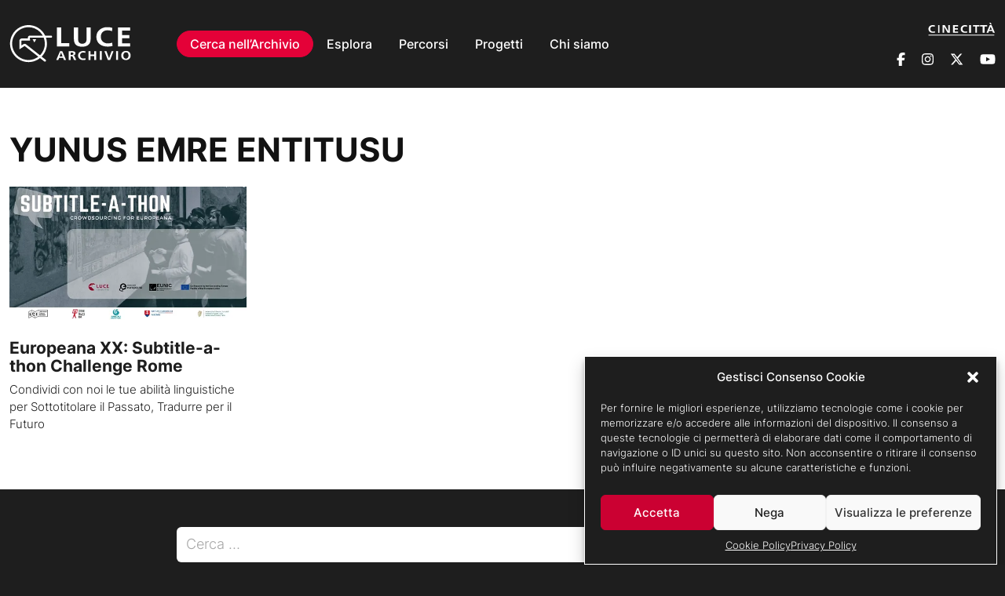

--- FILE ---
content_type: text/html; charset=UTF-8
request_url: https://www.archivioluce.com/tag/yunus-emre-entitusu/
body_size: 13859
content:
<!DOCTYPE html><html lang="it-IT"><head><meta charset="UTF-8"><meta http-equiv="X-UA-Compatible" content="IE=edge"><meta name="viewport" content="width=device-width, initial-scale=1, shrink-to-fit=no"><link rel="profile" href="http://gmpg.org/xfn/11"><title>Tag: YUNUS EMRE ENTITUSU | Archivio Storico Istituto Luce</title><meta name="robots" content="max-snippet:-1,max-image-preview:large,max-video-preview:-1" /><link rel="canonical" href="https://www.archivioluce.com/tag/yunus-emre-entitusu/" /><meta property="og:type" content="website" /><meta property="og:locale" content="it_IT" /><meta property="og:site_name" content="Archivio Storico Istituto Luce" /><meta property="og:title" content="Tag: YUNUS EMRE ENTITUSU" /><meta property="og:url" content="https://www.archivioluce.com/tag/yunus-emre-entitusu/" /><meta property="og:image" content="https://www.archivioluce.com/wp-content/uploads/2024/02/cropped-favicon.jpg" /><meta property="og:image:width" content="512" /><meta property="og:image:height" content="512" /><meta name="twitter:card" content="summary_large_image" /><meta name="twitter:title" content="Tag: YUNUS EMRE ENTITUSU" /><meta name="twitter:image" content="https://www.archivioluce.com/wp-content/uploads/2024/02/cropped-favicon.jpg" /> <script type="application/ld+json">{"@context":"https://schema.org","@graph":[{"@type":"WebSite","@id":"https://www.archivioluce.com/#/schema/WebSite","url":"https://www.archivioluce.com/","name":"Archivio Storico Istituto Luce","inLanguage":"it-IT","potentialAction":{"@type":"SearchAction","target":{"@type":"EntryPoint","urlTemplate":"https://www.archivioluce.com/search/{search_term_string}/"},"query-input":"required name=search_term_string"},"publisher":{"@type":"Organization","@id":"https://www.archivioluce.com/#/schema/Organization","name":"Archivio Storico Istituto Luce","url":"https://www.archivioluce.com/","logo":{"@type":"ImageObject","url":"https://www.archivioluce.com/wp-content/uploads/2024/02/cropped-favicon.jpg","contentUrl":"https://www.archivioluce.com/wp-content/uploads/2024/02/cropped-favicon.jpg","width":512,"height":512,"contentSize":"14536"}}},{"@type":"CollectionPage","@id":"https://www.archivioluce.com/tag/yunus-emre-entitusu/","url":"https://www.archivioluce.com/tag/yunus-emre-entitusu/","name":"Tag: YUNUS EMRE ENTITUSU | Archivio Storico Istituto Luce","inLanguage":"it-IT","isPartOf":{"@id":"https://www.archivioluce.com/#/schema/WebSite"},"breadcrumb":{"@type":"BreadcrumbList","@id":"https://www.archivioluce.com/#/schema/BreadcrumbList","itemListElement":[{"@type":"ListItem","position":1,"item":"https://www.archivioluce.com/","name":"Archivio Storico Istituto Luce"},{"@type":"ListItem","position":2,"name":"Tag: YUNUS EMRE ENTITUSU"}]}}]}</script> <style id='wp-img-auto-sizes-contain-inline-css'>img:is([sizes=auto i],[sizes^="auto," i]){contain-intrinsic-size:3000px 1500px}
/*# sourceURL=wp-img-auto-sizes-contain-inline-css */</style><style id='wp-block-library-inline-css'>:root{--wp-block-synced-color:#7a00df;--wp-block-synced-color--rgb:122,0,223;--wp-bound-block-color:var(--wp-block-synced-color);--wp-editor-canvas-background:#ddd;--wp-admin-theme-color:#007cba;--wp-admin-theme-color--rgb:0,124,186;--wp-admin-theme-color-darker-10:#006ba1;--wp-admin-theme-color-darker-10--rgb:0,107,160.5;--wp-admin-theme-color-darker-20:#005a87;--wp-admin-theme-color-darker-20--rgb:0,90,135;--wp-admin-border-width-focus:2px}@media (min-resolution:192dpi){:root{--wp-admin-border-width-focus:1.5px}}.wp-element-button{cursor:pointer}:root .has-very-light-gray-background-color{background-color:#eee}:root .has-very-dark-gray-background-color{background-color:#313131}:root .has-very-light-gray-color{color:#eee}:root .has-very-dark-gray-color{color:#313131}:root .has-vivid-green-cyan-to-vivid-cyan-blue-gradient-background{background:linear-gradient(135deg,#00d084,#0693e3)}:root .has-purple-crush-gradient-background{background:linear-gradient(135deg,#34e2e4,#4721fb 50%,#ab1dfe)}:root .has-hazy-dawn-gradient-background{background:linear-gradient(135deg,#faaca8,#dad0ec)}:root .has-subdued-olive-gradient-background{background:linear-gradient(135deg,#fafae1,#67a671)}:root .has-atomic-cream-gradient-background{background:linear-gradient(135deg,#fdd79a,#004a59)}:root .has-nightshade-gradient-background{background:linear-gradient(135deg,#330968,#31cdcf)}:root .has-midnight-gradient-background{background:linear-gradient(135deg,#020381,#2874fc)}:root{--wp--preset--font-size--normal:16px;--wp--preset--font-size--huge:42px}.has-regular-font-size{font-size:1em}.has-larger-font-size{font-size:2.625em}.has-normal-font-size{font-size:var(--wp--preset--font-size--normal)}.has-huge-font-size{font-size:var(--wp--preset--font-size--huge)}.has-text-align-center{text-align:center}.has-text-align-left{text-align:left}.has-text-align-right{text-align:right}.has-fit-text{white-space:nowrap!important}#end-resizable-editor-section{display:none}.aligncenter{clear:both}.items-justified-left{justify-content:flex-start}.items-justified-center{justify-content:center}.items-justified-right{justify-content:flex-end}.items-justified-space-between{justify-content:space-between}.screen-reader-text{border:0;clip-path:inset(50%);height:1px;margin:-1px;overflow:hidden;padding:0;position:absolute;width:1px;word-wrap:normal!important}.screen-reader-text:focus{background-color:#ddd;clip-path:none;color:#444;display:block;font-size:1em;height:auto;left:5px;line-height:normal;padding:15px 23px 14px;text-decoration:none;top:5px;width:auto;z-index:100000}html :where(.has-border-color){border-style:solid}html :where([style*=border-top-color]){border-top-style:solid}html :where([style*=border-right-color]){border-right-style:solid}html :where([style*=border-bottom-color]){border-bottom-style:solid}html :where([style*=border-left-color]){border-left-style:solid}html :where([style*=border-width]){border-style:solid}html :where([style*=border-top-width]){border-top-style:solid}html :where([style*=border-right-width]){border-right-style:solid}html :where([style*=border-bottom-width]){border-bottom-style:solid}html :where([style*=border-left-width]){border-left-style:solid}html :where(img[class*=wp-image-]){height:auto;max-width:100%}:where(figure){margin:0 0 1em}html :where(.is-position-sticky){--wp-admin--admin-bar--position-offset:var(--wp-admin--admin-bar--height,0px)}@media screen and (max-width:600px){html :where(.is-position-sticky){--wp-admin--admin-bar--position-offset:0px}}

/*# sourceURL=wp-block-library-inline-css */</style><style id='global-styles-inline-css'>:root{--wp--preset--aspect-ratio--square: 1;--wp--preset--aspect-ratio--4-3: 4/3;--wp--preset--aspect-ratio--3-4: 3/4;--wp--preset--aspect-ratio--3-2: 3/2;--wp--preset--aspect-ratio--2-3: 2/3;--wp--preset--aspect-ratio--16-9: 16/9;--wp--preset--aspect-ratio--9-16: 9/16;--wp--preset--color--black: #000000;--wp--preset--color--cyan-bluish-gray: #abb8c3;--wp--preset--color--white: #fff;--wp--preset--color--pale-pink: #f78da7;--wp--preset--color--vivid-red: #cf2e2e;--wp--preset--color--luminous-vivid-orange: #ff6900;--wp--preset--color--luminous-vivid-amber: #fcb900;--wp--preset--color--light-green-cyan: #7bdcb5;--wp--preset--color--vivid-green-cyan: #00d084;--wp--preset--color--pale-cyan-blue: #8ed1fc;--wp--preset--color--vivid-cyan-blue: #0693e3;--wp--preset--color--vivid-purple: #9b51e0;--wp--preset--color--blue: #007bff;--wp--preset--color--indigo: #6610f2;--wp--preset--color--purple: #5533ff;--wp--preset--color--pink: #e83e8c;--wp--preset--color--red: #dc3545;--wp--preset--color--orange: #fd7e14;--wp--preset--color--yellow: #ffc107;--wp--preset--color--green: #28a745;--wp--preset--color--teal: #20c997;--wp--preset--color--cyan: #17a2b8;--wp--preset--color--gray: #6c757d;--wp--preset--color--gray-dark: #343a40;--wp--preset--gradient--vivid-cyan-blue-to-vivid-purple: linear-gradient(135deg,rgb(6,147,227) 0%,rgb(155,81,224) 100%);--wp--preset--gradient--light-green-cyan-to-vivid-green-cyan: linear-gradient(135deg,rgb(122,220,180) 0%,rgb(0,208,130) 100%);--wp--preset--gradient--luminous-vivid-amber-to-luminous-vivid-orange: linear-gradient(135deg,rgb(252,185,0) 0%,rgb(255,105,0) 100%);--wp--preset--gradient--luminous-vivid-orange-to-vivid-red: linear-gradient(135deg,rgb(255,105,0) 0%,rgb(207,46,46) 100%);--wp--preset--gradient--very-light-gray-to-cyan-bluish-gray: linear-gradient(135deg,rgb(238,238,238) 0%,rgb(169,184,195) 100%);--wp--preset--gradient--cool-to-warm-spectrum: linear-gradient(135deg,rgb(74,234,220) 0%,rgb(151,120,209) 20%,rgb(207,42,186) 40%,rgb(238,44,130) 60%,rgb(251,105,98) 80%,rgb(254,248,76) 100%);--wp--preset--gradient--blush-light-purple: linear-gradient(135deg,rgb(255,206,236) 0%,rgb(152,150,240) 100%);--wp--preset--gradient--blush-bordeaux: linear-gradient(135deg,rgb(254,205,165) 0%,rgb(254,45,45) 50%,rgb(107,0,62) 100%);--wp--preset--gradient--luminous-dusk: linear-gradient(135deg,rgb(255,203,112) 0%,rgb(199,81,192) 50%,rgb(65,88,208) 100%);--wp--preset--gradient--pale-ocean: linear-gradient(135deg,rgb(255,245,203) 0%,rgb(182,227,212) 50%,rgb(51,167,181) 100%);--wp--preset--gradient--electric-grass: linear-gradient(135deg,rgb(202,248,128) 0%,rgb(113,206,126) 100%);--wp--preset--gradient--midnight: linear-gradient(135deg,rgb(2,3,129) 0%,rgb(40,116,252) 100%);--wp--preset--font-size--small: 13px;--wp--preset--font-size--medium: 20px;--wp--preset--font-size--large: 36px;--wp--preset--font-size--x-large: 42px;--wp--preset--spacing--20: 0.44rem;--wp--preset--spacing--30: 0.67rem;--wp--preset--spacing--40: 1rem;--wp--preset--spacing--50: 1.5rem;--wp--preset--spacing--60: 2.25rem;--wp--preset--spacing--70: 3.38rem;--wp--preset--spacing--80: 5.06rem;--wp--preset--shadow--natural: 6px 6px 9px rgba(0, 0, 0, 0.2);--wp--preset--shadow--deep: 12px 12px 50px rgba(0, 0, 0, 0.4);--wp--preset--shadow--sharp: 6px 6px 0px rgba(0, 0, 0, 0.2);--wp--preset--shadow--outlined: 6px 6px 0px -3px rgb(255, 255, 255), 6px 6px rgb(0, 0, 0);--wp--preset--shadow--crisp: 6px 6px 0px rgb(0, 0, 0);}:where(.is-layout-flex){gap: 0.5em;}:where(.is-layout-grid){gap: 0.5em;}body .is-layout-flex{display: flex;}.is-layout-flex{flex-wrap: wrap;align-items: center;}.is-layout-flex > :is(*, div){margin: 0;}body .is-layout-grid{display: grid;}.is-layout-grid > :is(*, div){margin: 0;}:where(.wp-block-columns.is-layout-flex){gap: 2em;}:where(.wp-block-columns.is-layout-grid){gap: 2em;}:where(.wp-block-post-template.is-layout-flex){gap: 1.25em;}:where(.wp-block-post-template.is-layout-grid){gap: 1.25em;}.has-black-color{color: var(--wp--preset--color--black) !important;}.has-cyan-bluish-gray-color{color: var(--wp--preset--color--cyan-bluish-gray) !important;}.has-white-color{color: var(--wp--preset--color--white) !important;}.has-pale-pink-color{color: var(--wp--preset--color--pale-pink) !important;}.has-vivid-red-color{color: var(--wp--preset--color--vivid-red) !important;}.has-luminous-vivid-orange-color{color: var(--wp--preset--color--luminous-vivid-orange) !important;}.has-luminous-vivid-amber-color{color: var(--wp--preset--color--luminous-vivid-amber) !important;}.has-light-green-cyan-color{color: var(--wp--preset--color--light-green-cyan) !important;}.has-vivid-green-cyan-color{color: var(--wp--preset--color--vivid-green-cyan) !important;}.has-pale-cyan-blue-color{color: var(--wp--preset--color--pale-cyan-blue) !important;}.has-vivid-cyan-blue-color{color: var(--wp--preset--color--vivid-cyan-blue) !important;}.has-vivid-purple-color{color: var(--wp--preset--color--vivid-purple) !important;}.has-black-background-color{background-color: var(--wp--preset--color--black) !important;}.has-cyan-bluish-gray-background-color{background-color: var(--wp--preset--color--cyan-bluish-gray) !important;}.has-white-background-color{background-color: var(--wp--preset--color--white) !important;}.has-pale-pink-background-color{background-color: var(--wp--preset--color--pale-pink) !important;}.has-vivid-red-background-color{background-color: var(--wp--preset--color--vivid-red) !important;}.has-luminous-vivid-orange-background-color{background-color: var(--wp--preset--color--luminous-vivid-orange) !important;}.has-luminous-vivid-amber-background-color{background-color: var(--wp--preset--color--luminous-vivid-amber) !important;}.has-light-green-cyan-background-color{background-color: var(--wp--preset--color--light-green-cyan) !important;}.has-vivid-green-cyan-background-color{background-color: var(--wp--preset--color--vivid-green-cyan) !important;}.has-pale-cyan-blue-background-color{background-color: var(--wp--preset--color--pale-cyan-blue) !important;}.has-vivid-cyan-blue-background-color{background-color: var(--wp--preset--color--vivid-cyan-blue) !important;}.has-vivid-purple-background-color{background-color: var(--wp--preset--color--vivid-purple) !important;}.has-black-border-color{border-color: var(--wp--preset--color--black) !important;}.has-cyan-bluish-gray-border-color{border-color: var(--wp--preset--color--cyan-bluish-gray) !important;}.has-white-border-color{border-color: var(--wp--preset--color--white) !important;}.has-pale-pink-border-color{border-color: var(--wp--preset--color--pale-pink) !important;}.has-vivid-red-border-color{border-color: var(--wp--preset--color--vivid-red) !important;}.has-luminous-vivid-orange-border-color{border-color: var(--wp--preset--color--luminous-vivid-orange) !important;}.has-luminous-vivid-amber-border-color{border-color: var(--wp--preset--color--luminous-vivid-amber) !important;}.has-light-green-cyan-border-color{border-color: var(--wp--preset--color--light-green-cyan) !important;}.has-vivid-green-cyan-border-color{border-color: var(--wp--preset--color--vivid-green-cyan) !important;}.has-pale-cyan-blue-border-color{border-color: var(--wp--preset--color--pale-cyan-blue) !important;}.has-vivid-cyan-blue-border-color{border-color: var(--wp--preset--color--vivid-cyan-blue) !important;}.has-vivid-purple-border-color{border-color: var(--wp--preset--color--vivid-purple) !important;}.has-vivid-cyan-blue-to-vivid-purple-gradient-background{background: var(--wp--preset--gradient--vivid-cyan-blue-to-vivid-purple) !important;}.has-light-green-cyan-to-vivid-green-cyan-gradient-background{background: var(--wp--preset--gradient--light-green-cyan-to-vivid-green-cyan) !important;}.has-luminous-vivid-amber-to-luminous-vivid-orange-gradient-background{background: var(--wp--preset--gradient--luminous-vivid-amber-to-luminous-vivid-orange) !important;}.has-luminous-vivid-orange-to-vivid-red-gradient-background{background: var(--wp--preset--gradient--luminous-vivid-orange-to-vivid-red) !important;}.has-very-light-gray-to-cyan-bluish-gray-gradient-background{background: var(--wp--preset--gradient--very-light-gray-to-cyan-bluish-gray) !important;}.has-cool-to-warm-spectrum-gradient-background{background: var(--wp--preset--gradient--cool-to-warm-spectrum) !important;}.has-blush-light-purple-gradient-background{background: var(--wp--preset--gradient--blush-light-purple) !important;}.has-blush-bordeaux-gradient-background{background: var(--wp--preset--gradient--blush-bordeaux) !important;}.has-luminous-dusk-gradient-background{background: var(--wp--preset--gradient--luminous-dusk) !important;}.has-pale-ocean-gradient-background{background: var(--wp--preset--gradient--pale-ocean) !important;}.has-electric-grass-gradient-background{background: var(--wp--preset--gradient--electric-grass) !important;}.has-midnight-gradient-background{background: var(--wp--preset--gradient--midnight) !important;}.has-small-font-size{font-size: var(--wp--preset--font-size--small) !important;}.has-medium-font-size{font-size: var(--wp--preset--font-size--medium) !important;}.has-large-font-size{font-size: var(--wp--preset--font-size--large) !important;}.has-x-large-font-size{font-size: var(--wp--preset--font-size--x-large) !important;}
/*# sourceURL=global-styles-inline-css */</style><style id='classic-theme-styles-inline-css'>/*! This file is auto-generated */
.wp-block-button__link{color:#fff;background-color:#32373c;border-radius:9999px;box-shadow:none;text-decoration:none;padding:calc(.667em + 2px) calc(1.333em + 2px);font-size:1.125em}.wp-block-file__button{background:#32373c;color:#fff;text-decoration:none}
/*# sourceURL=/wp-includes/css/classic-themes.min.css */</style><style id='dominant-color-styles-inline-css'>img[data-dominant-color]:not(.has-transparency) { background-color: var(--dominant-color); }
/*# sourceURL=dominant-color-styles-inline-css */</style><link rel='stylesheet' id='cmplz-general-css' href='https://www.archivioluce.com/wp-content/plugins/complianz-gdpr/assets/css/cookieblocker.min.css?ver=1730129059' media='all' /><link rel='stylesheet' id='archivioluce-styles-css' href='https://www.archivioluce.com/wp-content/cache/autoptimize/css/autoptimize_single_3d6539d40d57741e71a042c66d234905.css?ver=1.2.9.1732640336' media='all' /><link rel='stylesheet' id='archivioluce-styles-new-css' href='https://www.archivioluce.com/wp-content/cache/autoptimize/css/autoptimize_single_fe40af93614aa9abc0ab555faf6615e9.css?ver=1.2.9.1732640336' media='all' /><link rel='stylesheet' id='archivioluce-styles-swiper-css' href='https://www.archivioluce.com/wp-content/cache/autoptimize/css/autoptimize_single_215817b37b9c65aa55c8d9d6767ba72e.css?ver=1.2.9.1732640336' media='all' /> <script src="https://www.archivioluce.com/wp-includes/js/jquery/jquery.min.js?ver=3.7.1" id="jquery-core-js"></script> <script src="https://www.archivioluce.com/wp-includes/js/jquery/jquery-migrate.min.js?ver=3.4.1" id="jquery-migrate-js"></script> <link rel="https://api.w.org/" href="https://www.archivioluce.com/wp-json/" /><link rel="alternate" title="JSON" type="application/json" href="https://www.archivioluce.com/wp-json/wp/v2/tags/757" /><meta name="generator" content="dominant-color-images 1.1.2"><meta name="generator" content="performance-lab 3.5.1; plugins: dominant-color-images, webp-uploads"><meta name="generator" content="webp-uploads 2.2.0"><style>.cmplz-hidden {
					display: none !important;
				}</style><meta name="mobile-web-app-capable" content="yes"><meta name="apple-mobile-web-app-capable" content="yes"><meta name="apple-mobile-web-app-title" content="Archivio Storico Istituto Luce - ">  <script async src="https://www.googletagmanager.com/gtag/js?id=G-ELNH9M1F2G"></script> <script>window.dataLayer = window.dataLayer || [];
      function gtag(){dataLayer.push(arguments);}
      gtag('js', new Date());
      gtag('config', 'G-ELNH9M1F2G');</script> <link rel="icon" href="https://www.archivioluce.com/wp-content/uploads/2024/02/cropped-favicon-32x32.jpg" sizes="32x32" /><link rel="icon" href="https://www.archivioluce.com/wp-content/uploads/2024/02/cropped-favicon-192x192.jpg" sizes="192x192" /><link rel="apple-touch-icon" href="https://www.archivioluce.com/wp-content/uploads/2024/02/cropped-favicon-180x180.jpg" /><meta name="msapplication-TileImage" content="https://www.archivioluce.com/wp-content/uploads/2024/02/cropped-favicon-270x270.jpg" /></head><body data-cmplz=1 class="archive tag tag-yunus-emre-entitusu tag-757 wp-custom-logo wp-embed-responsive wp-theme-archivioluce-theme group-blog hfeed" itemscope itemtype="http://schema.org/WebSite"><div data-rocket-location-hash="34638ec51df37f848ca6effb45303d81" class="site"><header data-rocket-location-hash="85b80b88123c47b20987d090a5e3d6be" id="wrapper-navbar" class="fixed-top"> <a class="skip-link text-white visually-hidden-focusable" href="#content"> Vai al contenuto </a><nav id="main-nav" class="navbar navbar-expand-lg navbar-dark bg-primary"><div class="container d-block"><div class="row align-items-center"><div class="col-2"> <a href="https://www.archivioluce.com/" class="navbar-brand custom-logo-link" rel="home"><img src="https://www.archivioluce.com/wp-content/uploads/2024/02/Logo.svg" class="img-fluid" alt="Archivio Storico Istituto Luce" decoding="async" /></a></div><div class="col-10"><div class="mobile-buttons"> <button class="btn-open-mobile-search d-lg-none" 
 type="button"
 data-bs-toggle="offcanvas"
 data-bs-target="#offcanvasSearch"
 aria-controls="offcanvasSearch"
 aria-expanded="false"
 aria-label="Cerca nell&#039;archivio o nel sito sito"> <i class="fa-regular fa-magnifying-glass"></i> </button> <button
 class="btn-open-menu d-lg-none"
 type="button"
 data-bs-toggle="offcanvas"
 data-bs-target="#navbarNavOffcanvas"
 aria-controls="navbarNavOffcanvas"
 aria-expanded="false"
 aria-label="Apri menu"
 > <span></span> <span></span> <span></span> </button></div><div class="offcanvas offcanvas-start bg-primary offcanvas-mobile-search d-lg-none" tabindex="-1" id="offcanvasSearch"><div class="offcanvas-header justify-content-end mb-4"> <button
 class="btn-close-menu"
 type="button"
 data-bs-dismiss="offcanvas"
 aria-label="Chiudi menu"
 > <span></span> <span></span> </button></div><div class="offcanvas-body offcanvas-body-search"><form id="formSearchArchivio" method="get" action="https://patrimonio.archivioluce.com/luce-web/search/result.html"><div class="input-group input-group-lg mb-4"> <span class="input-group-text" id="addon-wrapping"><i class="fa-regular fa-magnifying-glass"></i></span> <input type="search" placeholder="Cerca nell'archivio storico" class="form-control" name="query" aria-label="Cerca nell'archivio storico"> <span class="input-group-text fs-2" id="in-wrapping"><span>IN</span></span> <select class="form-select" name="archiveType_string" aria-label="Default select example"><option value="" selected>Tutto l'archivio</option><option value="xDamsCineLuce">Archivio Cinematografico</option><option value="xDamsPhotoLuce">Archivio Fotografico</option> </select></div> <input type="submit" class="submit search-submit btn btn-secondary rounded" name="submit" value="Cerca"></form></div></div><div class="offcanvas offcanvas-end bg-primary" tabindex="-1" id="navbarNavOffcanvas"><div class="offcanvas-header justfy-content-space-between"><div class="navbar-brand"> <img src="https://www.archivioluce.com/wp-content/uploads/2024/02/Logo.svg" class="attachment-full size-full" alt="" decoding="async" /></div> <button
 class="btn-close-menu"
 type="button"
 data-bs-dismiss="offcanvas"
 aria-label="Chiudi menu"
 > <span></span> <span></span> </button></div><div class="offcanvas-body"><div class="menu-principale-container"><ul id="main-menu" class="navbar-nav me-auto"><li itemscope="itemscope" itemtype="https://www.schema.org/SiteNavigationElement" id="menu-item-20" class="archivio-menu menu-item menu-item-type-custom menu-item-object-custom dropdown menu-item-20 nav-item"><a href="#" data-toggle="dropdown" data-bs-toggle="dropdown" data-bs-auto-close="outside" aria-haspopup="true" aria-expanded="false" class="dropdown-toggle nav-link" id="menu-item-dropdown-20">Cerca nell&#8217;Archivio</a><div class="dropdown-menu" aria-labelledby="menu-item-dropdown-20" ><div class="container"><div class="row"><div class="col"><form id="formSearchArchivio" method="get" action="https://patrimonio.archivioluce.com/luce-web/search/result.html"><div class="input-group input-group-lg"> <input type="search" placeholder="Cerca nell'archivio storico" class="form-control ps-4" name="query" aria-label="Cerca nell'archivio storico"> <span class="input-group-text fs-2" id="in-wrapping"><span>IN</span></span> <select class="form-select" name="archiveType_string" aria-label="Default select example"><option value="" selected>Tutto l'archivio</option><option value="xDamsCineLuce">Archivio Cinematografico</option><option value="xDamsPhotoLuce">Archivio Fotografico</option> </select> <button type="submit" class="submit search-submit btn btn-secondary px-4 border-0" name="submit"> <i class="fa-regular fa-magnifying-glass"></i> </button></div></form></div></div></div></div></li><li itemscope="itemscope" itemtype="https://www.schema.org/SiteNavigationElement" id="menu-item-11479" class="menu-item menu-item-type-custom menu-item-object-custom menu-item-has-children dropdown menu-item-11479 nav-item"><a href="#" data-toggle="dropdown" data-bs-toggle="dropdown" data-bs-auto-close="outside" aria-haspopup="true" aria-expanded="false" class="dropdown-toggle nav-link" id="menu-item-dropdown-11479">Esplora</a><div class="dropdown-menu" aria-labelledby="menu-item-dropdown-11479"  ><div class='container'><div class='row'><div class='col-lg-8 offset-lg-2'><ul><li itemscope="itemscope" itemtype="https://www.schema.org/SiteNavigationElement" id="menu-item-462" class="menu-item menu-item-type-post_type menu-item-object-page menu-item-462 nav-item"><a href="https://www.archivioluce.com/archivio-cinematografico/" class="dropdown-item">Archivio Cinematografico</a></li><li itemscope="itemscope" itemtype="https://www.schema.org/SiteNavigationElement" id="menu-item-461" class="menu-item menu-item-type-post_type menu-item-object-page menu-item-461 nav-item"><a href="https://www.archivioluce.com/archivio-fotografico/" class="dropdown-item">Archivio Fotografico</a></li></ul></li><li itemscope="itemscope" itemtype="https://www.schema.org/SiteNavigationElement" id="menu-item-21" class="menu-item menu-item-type-custom menu-item-object-custom menu-item-has-children dropdown menu-item-21 nav-item"><a href="#" data-toggle="dropdown" data-bs-toggle="dropdown" data-bs-auto-close="outside" aria-haspopup="true" aria-expanded="false" class="dropdown-toggle nav-link" id="menu-item-dropdown-21">Percorsi</a><div class="dropdown-menu" aria-labelledby="menu-item-dropdown-21"  ><div class='container'><div class='row'><div class='col-lg-8 offset-lg-2'><ul><li itemscope="itemscope" itemtype="https://www.schema.org/SiteNavigationElement" id="menu-item-712" class="menu-item menu-item-type-taxonomy menu-item-object-category menu-item-712 nav-item"><a href="https://www.archivioluce.com/percorsi/timeline/" class="dropdown-item">Timeline</a></li><li itemscope="itemscope" itemtype="https://www.schema.org/SiteNavigationElement" id="menu-item-711" class="menu-item menu-item-type-taxonomy menu-item-object-category menu-item-711 nav-item"><a href="https://www.archivioluce.com/percorsi/attualita/" class="dropdown-item">PRIMO PIANO</a></li><li itemscope="itemscope" itemtype="https://www.schema.org/SiteNavigationElement" id="menu-item-713" class="menu-item menu-item-type-taxonomy menu-item-object-category menu-item-713 nav-item"><a href="https://www.archivioluce.com/percorsi/polvere-d-archivio/" class="dropdown-item">Polvere d&#8217;Archivio</a></li><li itemscope="itemscope" itemtype="https://www.schema.org/SiteNavigationElement" id="menu-item-714" class="menu-item menu-item-type-taxonomy menu-item-object-category menu-item-714 nav-item"><a href="https://www.archivioluce.com/percorsi/personaggi/" class="dropdown-item">Personaggi</a></li><li itemscope="itemscope" itemtype="https://www.schema.org/SiteNavigationElement" id="menu-item-13729" class="menu-item menu-item-type-taxonomy menu-item-object-category menu-item-13729 nav-item"><a href="https://www.archivioluce.com/percorsi/focus/" class="dropdown-item">Focus</a></li><li itemscope="itemscope" itemtype="https://www.schema.org/SiteNavigationElement" id="menu-item-11291" class="menu-item menu-item-type-taxonomy menu-item-object-category menu-item-11291 nav-item"><a href="https://www.archivioluce.com/percorsi/anniversari/" class="dropdown-item">Anniversari</a></li><li itemscope="itemscope" itemtype="https://www.schema.org/SiteNavigationElement" id="menu-item-813" class="menu-item menu-item-type-post_type_archive menu-item-object-evento menu-item-813 nav-item"><a href="https://www.archivioluce.com/eventi/" class="dropdown-item">Eventi</a></li><li itemscope="itemscope" itemtype="https://www.schema.org/SiteNavigationElement" id="menu-item-11287" class="menu-item menu-item-type-post_type menu-item-object-page menu-item-11287 nav-item"><a href="https://www.archivioluce.com/archivio-cinematografico/documentari/" class="dropdown-item">Documentari</a></li></ul></li><li itemscope="itemscope" itemtype="https://www.schema.org/SiteNavigationElement" id="menu-item-22" class="menu-item menu-item-type-custom menu-item-object-custom menu-item-has-children dropdown menu-item-22 nav-item"><a href="#" data-toggle="dropdown" data-bs-toggle="dropdown" data-bs-auto-close="outside" aria-haspopup="true" aria-expanded="false" class="dropdown-toggle nav-link" id="menu-item-dropdown-22">Progetti</a><div class="dropdown-menu" aria-labelledby="menu-item-dropdown-22"  ><div class='container'><div class='row'><div class='col-lg-8 offset-lg-2'><ul><li itemscope="itemscope" itemtype="https://www.schema.org/SiteNavigationElement" id="menu-item-88" class="menu-item menu-item-type-custom menu-item-object-custom menu-item-88 nav-item"><a href="http://fondoluce.archivioluce.com/LuceUnesco/home.html" class="dropdown-item">Luce nell&#8217;Unesco</a></li><li itemscope="itemscope" itemtype="https://www.schema.org/SiteNavigationElement" id="menu-item-89" class="menu-item menu-item-type-custom menu-item-object-custom menu-item-89 nav-item"><a href="http://luceperladidattica.com/" class="dropdown-item">Luce per la didattica</a></li><li itemscope="itemscope" itemtype="https://www.schema.org/SiteNavigationElement" id="menu-item-90" class="menu-item menu-item-type-custom menu-item-object-custom menu-item-90 nav-item"><a href="https://www.youtube.com/user/CinecittaLuce" class="dropdown-item">Canale Luce YouTube</a></li></ul></li><li itemscope="itemscope" itemtype="https://www.schema.org/SiteNavigationElement" id="menu-item-23" class="menu-item menu-item-type-custom menu-item-object-custom menu-item-has-children dropdown menu-item-23 nav-item"><a href="#" data-toggle="dropdown" data-bs-toggle="dropdown" data-bs-auto-close="outside" aria-haspopup="true" aria-expanded="false" class="dropdown-toggle nav-link" id="menu-item-dropdown-23">Chi siamo</a><div class="dropdown-menu" aria-labelledby="menu-item-dropdown-23"  ><div class='container'><div class='row'><div class='col-lg-8 offset-lg-2'><ul><li itemscope="itemscope" itemtype="https://www.schema.org/SiteNavigationElement" id="menu-item-295" class="menu-item menu-item-type-post_type menu-item-object-page menu-item-295 nav-item"><a href="https://www.archivioluce.com/chi-siamo/" class="dropdown-item">Chi siamo</a></li><li itemscope="itemscope" itemtype="https://www.schema.org/SiteNavigationElement" id="menu-item-11290" class="menu-item menu-item-type-post_type menu-item-object-page menu-item-11290 nav-item"><a href="https://www.archivioluce.com/catalogazione/" class="dropdown-item">Catalogazione</a></li><li itemscope="itemscope" itemtype="https://www.schema.org/SiteNavigationElement" id="menu-item-11289" class="menu-item menu-item-type-post_type menu-item-object-page menu-item-11289 nav-item"><a href="https://www.archivioluce.com/vendita/" class="dropdown-item">Vendita</a></li><li itemscope="itemscope" itemtype="https://www.schema.org/SiteNavigationElement" id="menu-item-15288" class="menu-item menu-item-type-post_type menu-item-object-page menu-item-15288 nav-item"><a href="https://www.archivioluce.com/credits/" class="dropdown-item">Credits</a></li></ul></li></ul></div><div class="d-flex flex-column text-end right-menu"> <a href="https://cinecitta.com/" target="_blank" class="cinecitta"> <img src="/wp-content/uploads/2024/03/cinecitta.svg" alt="Cinecittà"> </a><div class="social-container"> <a href="https://www.facebook.com/ArchivioLuce/" class="alt-link"><i class="fa-brands fa-facebook-f " title="Facebook"></i></a><a href="https://www.instagram.com/archivioluce/" class="alt-link"><i class="fa-brands fa-instagram " title="Facebook"></i></a><a href="https://twitter.com/ArchivioLuce" class="alt-link"><i class="fa-brands fa-x-twitter " title="Facebook"></i></a><a href="https://www.youtube.com/user/CinecittaLuce" class="alt-link"><i class="fa-brands fa-youtube " title="Facebook"></i></a></div></div></div></div></div></div></div></nav></header><div class="wrapper" id="archive-wrapper"><div class="container" id="content" tabindex="-1"><div class="row"><div class="col-md content-area" id="primary"><main class="site-main" id="main" role="main"><header class="page-header mb-4"><h1 class="page-title mb-3">YUNUS EMRE ENTITUSU</h1></header><div class="post-loop regular cols-4"><article class="post-6997 post type-post status-publish format-standard has-post-thumbnail hentry category-attualita tag-connectingeurope tag-crowdsourcing tag-eunic tag-europeana tag-hadea tag-istituto-luce-cinecitta tag-istituto-polacco-roma tag-istituto-slovacco-a-roma tag-lithuanian-culture-institute tag-subtitle-a-thon tag-subtitlingtogether tag-yunus-emre-entitusu" id="post-6997" role="article"> <a href="https://www.archivioluce.com/europeana-xx-subtitle-a-thon-challenge-rome/" rel="bookmark" title="Europeana XX: Subtitle-a-thon Challenge Rome"><div class="ratio ratio-16x9 mb-3"> <img width="525" height="277" src="https://www.archivioluce.com/wp-content/uploads/2024/04/sub-titles_evidenza-jpg.webp" class="attachment-full size-full not-transparent wp-post-image" alt="" decoding="async" fetchpriority="high" srcset="https://www.archivioluce.com/wp-content/uploads/2024/04/sub-titles_evidenza-jpg.webp 525w, https://www.archivioluce.com/wp-content/uploads/2024/04/sub-titles_evidenza-300x158.webp 300w" sizes="(max-width: 525px) 100vw, 525px" data-has-transparency="false" data-dominant-color="78848a" style="--dominant-color: #78848a;" /></div><header class="entry-header"><div class="entry-meta mb-2"></div><h2 class="h5 entry-title mb-2"> Europeana XX: Subtitle-a-thon Challenge Rome</h2></header><section class="entry-content" itemprop="text"><p> Condividi con noi le tue abilità linguistiche per Sottotitolare il Passato, Tradurre per il Futuro</p></section> </a></article></div></main></div></div></div></div><div class="wrapper bg-primary py-4" id="wrapper-footer" style="background-image: url('/wp-content/uploads/2024/03/aquila-background.svg')"><footer class="site-footer" id="colophon" role="contentinfo"><div class="container"><div class="row"><div class="col-md-8 offset-md-2 pt-5 pt-lg-4 pb-5"><form id="siteSearchForm" role="search" class="search-form" method="get" action="https://www.archivioluce.com/" data-base-url="https://www.archivioluce.com/" > <label class="screen-reader-text" for="s-1">Ricerca per:</label><div class="d-flex"> <input type="search" class="field search-field form-control me-2 border-0" id="s-1" name="s" value="" placeholder="Cerca &hellip;"> <input type="submit" class="submit search-submit btn btn-secondary rounded" name="submit" value="Cerca"></div></form></div></div><div class="row mb-3 mb-lg-5 pb-3 pt-3"><div class="col-sm-4 col-lg-3 footer-loghi"> <img src="/wp-content/uploads/2024/03/logo-color.svg" id="logo-footer" alt="Archivio Luce" class="mb-5 d-block"> <a href="https://cinecitta.com/" target="_blank" class="mb-5 pb-2 d-inline-block"> <img src="/wp-content/uploads/2024/03/cinecitta.svg" alt="Cinecittà"> </a><div class="social-container-footer"> <a href="https://www.facebook.com/ArchivioLuce/" class="alt-link"><i class="fa-brands fa-facebook-f fa-xl" title="Facebook"></i></a><a href="https://www.instagram.com/archivioluce/" class="alt-link"><i class="fa-brands fa-instagram fa-xl" title="Facebook"></i></a><a href="https://twitter.com/ArchivioLuce" class="alt-link"><i class="fa-brands fa-x-twitter fa-xl" title="Facebook"></i></a><a href="https://www.youtube.com/user/CinecittaLuce" class="alt-link"><i class="fa-brands fa-youtube fa-xl" title="Facebook"></i></a></div><div class="d-none d-sm-block d-lg-none"><div class="menu-subfooter-container"><ul id="subfooter-menu" class="text-white"><li itemscope="itemscope" itemtype="https://www.schema.org/SiteNavigationElement" id="menu-item-14443" class="menu-item menu-item-type-post_type menu-item-object-page menu-item-privacy-policy menu-item-14443 nav-item"><a href="https://www.archivioluce.com/privacy-policy/" class="nav-link">Privacy Policy</a></li><li itemscope="itemscope" itemtype="https://www.schema.org/SiteNavigationElement" id="menu-item-15291" class="menu-item menu-item-type-post_type menu-item-object-page menu-item-15291 nav-item"><a href="https://www.archivioluce.com/cookie-policy-ue/" class="nav-link">Cookie Policy</a></li><li itemscope="itemscope" itemtype="https://www.schema.org/SiteNavigationElement" id="menu-item-15289" class="menu-item menu-item-type-post_type menu-item-object-page menu-item-15289 nav-item"><a href="https://www.archivioluce.com/credits/" class="nav-link">Credits</a></li></ul></div></div></div><div class="col-sm-8 col-lg-9"><div class="menu-footer-container"><ul id="footer-menu" class=""><li itemscope="itemscope" itemtype="https://www.schema.org/SiteNavigationElement" id="menu-item-48" class="menu-item menu-item-type-custom menu-item-object-custom menu-item-has-children menu-item-48 nav-item"><span>Chi siamo</span></a><ul><li itemscope="itemscope" itemtype="https://www.schema.org/SiteNavigationElement" id="menu-item-14423" class="menu-item menu-item-type-post_type menu-item-object-page menu-item-14423 nav-item"><a href="https://www.archivioluce.com/chi-siamo/" class="dropdown-item">Chi Siamo</a></li><li itemscope="itemscope" itemtype="https://www.schema.org/SiteNavigationElement" id="menu-item-14425" class="menu-item menu-item-type-post_type menu-item-object-page menu-item-14425 nav-item"><a href="https://www.archivioluce.com/catalogazione/" class="dropdown-item">Catalogazione</a></li><li itemscope="itemscope" itemtype="https://www.schema.org/SiteNavigationElement" id="menu-item-14426" class="menu-item menu-item-type-post_type menu-item-object-page menu-item-14426 nav-item"><a href="https://www.archivioluce.com/vendita/" class="dropdown-item">Vendita</a></li><li itemscope="itemscope" itemtype="https://www.schema.org/SiteNavigationElement" id="menu-item-14429" class="menu-item menu-item-type-post_type menu-item-object-page menu-item-14429 nav-item"><a href="https://www.archivioluce.com/contatti/" class="dropdown-item">Contatti</a></li></ul></li><li itemscope="itemscope" itemtype="https://www.schema.org/SiteNavigationElement" id="menu-item-55" class="menu-item menu-item-type-custom menu-item-object-custom menu-item-has-children menu-item-55 nav-item"><span>Archivio</span></a><ul><li itemscope="itemscope" itemtype="https://www.schema.org/SiteNavigationElement" id="menu-item-14430" class="menu-item menu-item-type-post_type menu-item-object-page menu-item-14430 nav-item"><a href="https://www.archivioluce.com/archivio-cinematografico/cinegiornali/" class="dropdown-item">Cinegiornali</a></li><li itemscope="itemscope" itemtype="https://www.schema.org/SiteNavigationElement" id="menu-item-14431" class="menu-item menu-item-type-post_type menu-item-object-page menu-item-14431 nav-item"><a href="https://www.archivioluce.com/archivio-cinematografico/documentari/" class="dropdown-item">Documentari</a></li><li itemscope="itemscope" itemtype="https://www.schema.org/SiteNavigationElement" id="menu-item-14432" class="menu-item menu-item-type-post_type menu-item-object-page menu-item-14432 nav-item"><a href="https://www.archivioluce.com/archivio-cinematografico/repertori/" class="dropdown-item">Repertori</a></li><li itemscope="itemscope" itemtype="https://www.schema.org/SiteNavigationElement" id="menu-item-14434" class="menu-item menu-item-type-post_type menu-item-object-page menu-item-14434 nav-item"><a href="https://www.archivioluce.com/archivio-cinematografico/nuovi-fondi/" class="dropdown-item">Nuovi fondi</a></li><li itemscope="itemscope" itemtype="https://www.schema.org/SiteNavigationElement" id="menu-item-14433" class="menu-item menu-item-type-post_type menu-item-object-page menu-item-14433 nav-item"><a href="https://www.archivioluce.com/archivio-fotografico/" class="dropdown-item">Archivio Fotografico</a></li></ul></li><li itemscope="itemscope" itemtype="https://www.schema.org/SiteNavigationElement" id="menu-item-63" class="menu-item menu-item-type-custom menu-item-object-custom menu-item-has-children menu-item-63 nav-item"><span>Percorsi</span></a><ul><li itemscope="itemscope" itemtype="https://www.schema.org/SiteNavigationElement" id="menu-item-14435" class="menu-item menu-item-type-taxonomy menu-item-object-category menu-item-14435 nav-item"><a href="https://www.archivioluce.com/percorsi/timeline/" class="dropdown-item">Timeline</a></li><li itemscope="itemscope" itemtype="https://www.schema.org/SiteNavigationElement" id="menu-item-14436" class="menu-item menu-item-type-taxonomy menu-item-object-category menu-item-14436 nav-item"><a href="https://www.archivioluce.com/percorsi/attualita/" class="dropdown-item">PRIMO PIANO</a></li><li itemscope="itemscope" itemtype="https://www.schema.org/SiteNavigationElement" id="menu-item-14437" class="menu-item menu-item-type-taxonomy menu-item-object-category menu-item-14437 nav-item"><a href="https://www.archivioluce.com/percorsi/personaggi/" class="dropdown-item">Personaggi</a></li><li itemscope="itemscope" itemtype="https://www.schema.org/SiteNavigationElement" id="menu-item-14438" class="menu-item menu-item-type-taxonomy menu-item-object-category menu-item-14438 nav-item"><a href="https://www.archivioluce.com/percorsi/polvere-d-archivio/" class="dropdown-item">Polvere d&#8217;Archivio</a></li><li itemscope="itemscope" itemtype="https://www.schema.org/SiteNavigationElement" id="menu-item-14439" class="menu-item menu-item-type-taxonomy menu-item-object-category menu-item-14439 nav-item"><a href="https://www.archivioluce.com/percorsi/anniversari/" class="dropdown-item">Anniversari</a></li></ul></li><li itemscope="itemscope" itemtype="https://www.schema.org/SiteNavigationElement" id="menu-item-69" class="menu-item menu-item-type-custom menu-item-object-custom menu-item-has-children menu-item-69 nav-item"><span>Portali tematici</span></a><ul><li itemscope="itemscope" itemtype="https://www.schema.org/SiteNavigationElement" id="menu-item-70" class="menu-item menu-item-type-custom menu-item-object-custom menu-item-70 nav-item"><a target="_blank" rel="noopener noreferrer" href="http://camera.archivioluce.com/camera-storico/home.html" class="dropdown-item">Camera dei Deputati</a></li><li itemscope="itemscope" itemtype="https://www.schema.org/SiteNavigationElement" id="menu-item-71" class="menu-item menu-item-type-custom menu-item-object-custom menu-item-71 nav-item"><a target="_blank" rel="noopener noreferrer" href="http://senato.archivioluce.it/senato-luce/home.html" class="dropdown-item">Senato della Repubblica</a></li><li itemscope="itemscope" itemtype="https://www.schema.org/SiteNavigationElement" id="menu-item-72" class="menu-item menu-item-type-custom menu-item-object-custom menu-item-72 nav-item"><a target="_blank" rel="noopener noreferrer" href="http://provinciadiroma.archivioluce.com/provincia-roma/home.html" class="dropdown-item">Provincia in Luce</a></li><li itemscope="itemscope" itemtype="https://www.schema.org/SiteNavigationElement" id="menu-item-73" class="menu-item menu-item-type-custom menu-item-object-custom menu-item-73 nav-item"><a target="_blank" rel="noopener noreferrer" href="http://fondoluce.archivioluce.com/LuceUnesco/home.html" class="dropdown-item">Luce Unesco</a></li><li itemscope="itemscope" itemtype="https://www.schema.org/SiteNavigationElement" id="menu-item-74" class="menu-item menu-item-type-custom menu-item-object-custom menu-item-74 nav-item"><a target="_blank" rel="noopener noreferrer" href="http://luceperladidattica.com/" class="dropdown-item">Luce per la didattica</a></li><li itemscope="itemscope" itemtype="https://www.schema.org/SiteNavigationElement" id="menu-item-75" class="menu-item menu-item-type-custom menu-item-object-custom menu-item-75 nav-item"><a target="_blank" rel="noopener noreferrer" href="http://faregliitaliani.archivioluce.com/FareItaliani/index.html" class="dropdown-item">Fare gli italiani</a></li></ul></li></ul></div></div></div><div class="row pt-3 subfooter"><div class="col-lg-7"><p class="text-white fs-1 mb-0">Archivio Storico Istituto Luce - Tutti i diritti riservati ©Cinecittà s.p.a Socio Unico Ministero dell'Economia e delle Finanze i cui diritti del Socio sono esercitati dal Ministero della Cultura.<br> Sede legale: Via Tuscolana, N. 1055 - 00173 Roma (ITALIA) - <span class="text-nowrap">T +39 06 722861</span> - <span class="text-nowrap">F +39 06 7221883</span><br> Capitale Sociale: € 22.671.548 i.v. - Codice Fiscale e N. Iscr. Reg. Imprese Roma 11638811007 - P.Iva 11638811007</p></div><div class="col-lg-5 d-block d-sm-none d-lg-block"><div class="menu-subfooter-container"><ul id="subfooter-menu" class="text-white"><li itemscope="itemscope" itemtype="https://www.schema.org/SiteNavigationElement" class="menu-item menu-item-type-post_type menu-item-object-page menu-item-privacy-policy menu-item-14443 nav-item"><a href="https://www.archivioluce.com/privacy-policy/" class="nav-link">Privacy Policy</a></li><li itemscope="itemscope" itemtype="https://www.schema.org/SiteNavigationElement" class="menu-item menu-item-type-post_type menu-item-object-page menu-item-15291 nav-item"><a href="https://www.archivioluce.com/cookie-policy-ue/" class="nav-link">Cookie Policy</a></li><li itemscope="itemscope" itemtype="https://www.schema.org/SiteNavigationElement" class="menu-item menu-item-type-post_type menu-item-object-page menu-item-15289 nav-item"><a href="https://www.archivioluce.com/credits/" class="nav-link">Credits</a></li></ul></div></div></div></div></footer></div></div> <script type="speculationrules">{"prefetch":[{"source":"document","where":{"and":[{"href_matches":"/*"},{"not":{"href_matches":["/wp-*.php","/wp-admin/*","/wp-content/uploads/*","/wp-content/*","/wp-content/plugins/*","/wp-content/themes/archivioluce-theme/*","/*\\?(.+)"]}},{"not":{"selector_matches":"a[rel~=\"nofollow\"]"}},{"not":{"selector_matches":".no-prefetch, .no-prefetch a"}}]},"eagerness":"conservative"}]}</script> <div id="cmplz-cookiebanner-container"><div class="cmplz-cookiebanner cmplz-hidden banner-1 banner-a optin cmplz-bottom-right cmplz-categories-type-view-preferences" aria-modal="true" data-nosnippet="true" role="dialog" aria-live="polite" aria-labelledby="cmplz-header-1-optin" aria-describedby="cmplz-message-1-optin"><div class="cmplz-header"><div class="cmplz-logo"></div><div class="cmplz-title" id="cmplz-header-1-optin">Gestisci Consenso Cookie</div><div class="cmplz-close" tabindex="0" role="button" aria-label="Chiudi la finestra di dialogo"> <svg aria-hidden="true" focusable="false" data-prefix="fas" data-icon="times" class="svg-inline--fa fa-times fa-w-11" role="img" xmlns="http://www.w3.org/2000/svg" viewBox="0 0 352 512"><path fill="currentColor" d="M242.72 256l100.07-100.07c12.28-12.28 12.28-32.19 0-44.48l-22.24-22.24c-12.28-12.28-32.19-12.28-44.48 0L176 189.28 75.93 89.21c-12.28-12.28-32.19-12.28-44.48 0L9.21 111.45c-12.28 12.28-12.28 32.19 0 44.48L109.28 256 9.21 356.07c-12.28 12.28-12.28 32.19 0 44.48l22.24 22.24c12.28 12.28 32.2 12.28 44.48 0L176 322.72l100.07 100.07c12.28 12.28 32.2 12.28 44.48 0l22.24-22.24c12.28-12.28 12.28-32.19 0-44.48L242.72 256z"></path></svg></div></div><div class="cmplz-divider cmplz-divider-header"></div><div class="cmplz-body"><div class="cmplz-message" id="cmplz-message-1-optin">Per fornire le migliori esperienze, utilizziamo tecnologie come i cookie per memorizzare e/o accedere alle informazioni del dispositivo. Il consenso a queste tecnologie ci permetterà di elaborare dati come il comportamento di navigazione o ID unici su questo sito. Non acconsentire o ritirare il consenso può influire negativamente su alcune caratteristiche e funzioni.</div><div class="cmplz-categories"> <details class="cmplz-category cmplz-functional" > <summary> <span class="cmplz-category-header"> <span class="cmplz-category-title">Cookie funzionali</span> <span class='cmplz-always-active'> <span class="cmplz-banner-checkbox"> <input type="checkbox"
 id="cmplz-functional-optin"
 data-category="cmplz_functional"
 class="cmplz-consent-checkbox cmplz-functional"
 size="40"
 value="1"/> <label class="cmplz-label" for="cmplz-functional-optin" tabindex="0"><span class="screen-reader-text">Cookie funzionali</span></label> </span> Sempre attivo </span> <span class="cmplz-icon cmplz-open"> <svg xmlns="http://www.w3.org/2000/svg" viewBox="0 0 448 512"  height="18" ><path d="M224 416c-8.188 0-16.38-3.125-22.62-9.375l-192-192c-12.5-12.5-12.5-32.75 0-45.25s32.75-12.5 45.25 0L224 338.8l169.4-169.4c12.5-12.5 32.75-12.5 45.25 0s12.5 32.75 0 45.25l-192 192C240.4 412.9 232.2 416 224 416z"/></svg> </span> </span> </summary><div class="cmplz-description"> <span class="cmplz-description-functional">L'archiviazione tecnica o l'accesso sono strettamente necessari al fine legittimo di consentire l'uso di un servizio specifico esplicitamente richiesto dall'abbonato o dall'utente, o al solo scopo di effettuare la trasmissione di una comunicazione su una rete di comunicazione elettronica.</span></div> </details> <details class="cmplz-category cmplz-preferences" > <summary> <span class="cmplz-category-header"> <span class="cmplz-category-title">Preferenze</span> <span class="cmplz-banner-checkbox"> <input type="checkbox"
 id="cmplz-preferences-optin"
 data-category="cmplz_preferences"
 class="cmplz-consent-checkbox cmplz-preferences"
 size="40"
 value="1"/> <label class="cmplz-label" for="cmplz-preferences-optin" tabindex="0"><span class="screen-reader-text">Preferenze</span></label> </span> <span class="cmplz-icon cmplz-open"> <svg xmlns="http://www.w3.org/2000/svg" viewBox="0 0 448 512"  height="18" ><path d="M224 416c-8.188 0-16.38-3.125-22.62-9.375l-192-192c-12.5-12.5-12.5-32.75 0-45.25s32.75-12.5 45.25 0L224 338.8l169.4-169.4c12.5-12.5 32.75-12.5 45.25 0s12.5 32.75 0 45.25l-192 192C240.4 412.9 232.2 416 224 416z"/></svg> </span> </span> </summary><div class="cmplz-description"> <span class="cmplz-description-preferences">L'archiviazione tecnica o l'accesso sono necessari per lo scopo legittimo di memorizzare le preferenze che non sono richieste dall'abbonato o dall'utente.</span></div> </details> <details class="cmplz-category cmplz-statistics" > <summary> <span class="cmplz-category-header"> <span class="cmplz-category-title">Statistiche</span> <span class="cmplz-banner-checkbox"> <input type="checkbox"
 id="cmplz-statistics-optin"
 data-category="cmplz_statistics"
 class="cmplz-consent-checkbox cmplz-statistics"
 size="40"
 value="1"/> <label class="cmplz-label" for="cmplz-statistics-optin" tabindex="0"><span class="screen-reader-text">Statistiche</span></label> </span> <span class="cmplz-icon cmplz-open"> <svg xmlns="http://www.w3.org/2000/svg" viewBox="0 0 448 512"  height="18" ><path d="M224 416c-8.188 0-16.38-3.125-22.62-9.375l-192-192c-12.5-12.5-12.5-32.75 0-45.25s32.75-12.5 45.25 0L224 338.8l169.4-169.4c12.5-12.5 32.75-12.5 45.25 0s12.5 32.75 0 45.25l-192 192C240.4 412.9 232.2 416 224 416z"/></svg> </span> </span> </summary><div class="cmplz-description"> <span class="cmplz-description-statistics">L'archiviazione tecnica o l'accesso che viene utilizzato esclusivamente per scopi statistici.</span> <span class="cmplz-description-statistics-anonymous">L'archiviazione tecnica o l'accesso che viene utilizzato esclusivamente per scopi statistici anonimi. Senza un mandato di comparizione, una conformità volontaria da parte del vostro Fornitore di Servizi Internet, o ulteriori registrazioni da parte di terzi, le informazioni memorizzate o recuperate per questo scopo da sole non possono di solito essere utilizzate per l'identificazione.</span></div> </details> <details class="cmplz-category cmplz-marketing" > <summary> <span class="cmplz-category-header"> <span class="cmplz-category-title">Marketing</span> <span class="cmplz-banner-checkbox"> <input type="checkbox"
 id="cmplz-marketing-optin"
 data-category="cmplz_marketing"
 class="cmplz-consent-checkbox cmplz-marketing"
 size="40"
 value="1"/> <label class="cmplz-label" for="cmplz-marketing-optin" tabindex="0"><span class="screen-reader-text">Marketing</span></label> </span> <span class="cmplz-icon cmplz-open"> <svg xmlns="http://www.w3.org/2000/svg" viewBox="0 0 448 512"  height="18" ><path d="M224 416c-8.188 0-16.38-3.125-22.62-9.375l-192-192c-12.5-12.5-12.5-32.75 0-45.25s32.75-12.5 45.25 0L224 338.8l169.4-169.4c12.5-12.5 32.75-12.5 45.25 0s12.5 32.75 0 45.25l-192 192C240.4 412.9 232.2 416 224 416z"/></svg> </span> </span> </summary><div class="cmplz-description"> <span class="cmplz-description-marketing">L'archiviazione tecnica o l'accesso sono necessari per creare profili di utenti per inviare pubblicità, o per tracciare l'utente su un sito web o su diversi siti web per scopi di marketing simili.</span></div> </details></div></div><div class="cmplz-links cmplz-information"> <a class="cmplz-link cmplz-manage-options cookie-statement" href="#" data-relative_url="#cmplz-manage-consent-container">Gestisci opzioni</a> <a class="cmplz-link cmplz-manage-third-parties cookie-statement" href="#" data-relative_url="#cmplz-cookies-overview">Gestisci servizi</a> <a class="cmplz-link cmplz-manage-vendors tcf cookie-statement" href="#" data-relative_url="#cmplz-tcf-wrapper">Gestisci {vendor_count} fornitori</a> <a class="cmplz-link cmplz-external cmplz-read-more-purposes tcf" target="_blank" rel="noopener noreferrer nofollow" href="https://cookiedatabase.org/tcf/purposes/">Per saperne di più su questi scopi</a></div><div class="cmplz-divider cmplz-footer"></div><div class="cmplz-buttons"> <button class="cmplz-btn cmplz-accept">Accetta</button> <button class="cmplz-btn cmplz-deny">Nega</button> <button class="cmplz-btn cmplz-view-preferences">Visualizza le preferenze</button> <button class="cmplz-btn cmplz-save-preferences">Salva preferenze</button> <a class="cmplz-btn cmplz-manage-options tcf cookie-statement" href="#" data-relative_url="#cmplz-manage-consent-container">Visualizza le preferenze</a></div><div class="cmplz-links cmplz-documents"> <a class="cmplz-link cookie-statement" href="#" data-relative_url="">{title}</a> <a class="cmplz-link privacy-statement" href="#" data-relative_url="">{title}</a> <a class="cmplz-link impressum" href="#" data-relative_url="">{title}</a></div></div></div><div id="cmplz-manage-consent" data-nosnippet="true"><button class="cmplz-btn cmplz-hidden cmplz-manage-consent manage-consent-1">Gestisci consenso</button></div><script id="rocket-browser-checker-js-after">"use strict";var _createClass=function(){function defineProperties(target,props){for(var i=0;i<props.length;i++){var descriptor=props[i];descriptor.enumerable=descriptor.enumerable||!1,descriptor.configurable=!0,"value"in descriptor&&(descriptor.writable=!0),Object.defineProperty(target,descriptor.key,descriptor)}}return function(Constructor,protoProps,staticProps){return protoProps&&defineProperties(Constructor.prototype,protoProps),staticProps&&defineProperties(Constructor,staticProps),Constructor}}();function _classCallCheck(instance,Constructor){if(!(instance instanceof Constructor))throw new TypeError("Cannot call a class as a function")}var RocketBrowserCompatibilityChecker=function(){function RocketBrowserCompatibilityChecker(options){_classCallCheck(this,RocketBrowserCompatibilityChecker),this.passiveSupported=!1,this._checkPassiveOption(this),this.options=!!this.passiveSupported&&options}return _createClass(RocketBrowserCompatibilityChecker,[{key:"_checkPassiveOption",value:function(self){try{var options={get passive(){return!(self.passiveSupported=!0)}};window.addEventListener("test",null,options),window.removeEventListener("test",null,options)}catch(err){self.passiveSupported=!1}}},{key:"initRequestIdleCallback",value:function(){!1 in window&&(window.requestIdleCallback=function(cb){var start=Date.now();return setTimeout(function(){cb({didTimeout:!1,timeRemaining:function(){return Math.max(0,50-(Date.now()-start))}})},1)}),!1 in window&&(window.cancelIdleCallback=function(id){return clearTimeout(id)})}},{key:"isDataSaverModeOn",value:function(){return"connection"in navigator&&!0===navigator.connection.saveData}},{key:"supportsLinkPrefetch",value:function(){var elem=document.createElement("link");return elem.relList&&elem.relList.supports&&elem.relList.supports("prefetch")&&window.IntersectionObserver&&"isIntersecting"in IntersectionObserverEntry.prototype}},{key:"isSlowConnection",value:function(){return"connection"in navigator&&"effectiveType"in navigator.connection&&("2g"===navigator.connection.effectiveType||"slow-2g"===navigator.connection.effectiveType)}}]),RocketBrowserCompatibilityChecker}();
//# sourceURL=rocket-browser-checker-js-after</script> <script id="rocket-preload-links-js-extra">var RocketPreloadLinksConfig = {"excludeUris":"/(?:.+/)?feed(?:/(?:.+/?)?)?$|/(?:.+/)?embed/|/(index.php/)?(.*)wp-json(/.*|$)|/refer/|/go/|/recommend/|/recommends/","usesTrailingSlash":"1","imageExt":"jpg|jpeg|gif|png|tiff|bmp|webp|avif|pdf|doc|docx|xls|xlsx|php","fileExt":"jpg|jpeg|gif|png|tiff|bmp|webp|avif|pdf|doc|docx|xls|xlsx|php|html|htm","siteUrl":"https://www.archivioluce.com","onHoverDelay":"100","rateThrottle":"3"};
//# sourceURL=rocket-preload-links-js-extra</script> <script id="rocket-preload-links-js-after">(function() {
"use strict";var r="function"==typeof Symbol&&"symbol"==typeof Symbol.iterator?function(e){return typeof e}:function(e){return e&&"function"==typeof Symbol&&e.constructor===Symbol&&e!==Symbol.prototype?"symbol":typeof e},e=function(){function i(e,t){for(var n=0;n<t.length;n++){var i=t[n];i.enumerable=i.enumerable||!1,i.configurable=!0,"value"in i&&(i.writable=!0),Object.defineProperty(e,i.key,i)}}return function(e,t,n){return t&&i(e.prototype,t),n&&i(e,n),e}}();function i(e,t){if(!(e instanceof t))throw new TypeError("Cannot call a class as a function")}var t=function(){function n(e,t){i(this,n),this.browser=e,this.config=t,this.options=this.browser.options,this.prefetched=new Set,this.eventTime=null,this.threshold=1111,this.numOnHover=0}return e(n,[{key:"init",value:function(){!this.browser.supportsLinkPrefetch()||this.browser.isDataSaverModeOn()||this.browser.isSlowConnection()||(this.regex={excludeUris:RegExp(this.config.excludeUris,"i"),images:RegExp(".("+this.config.imageExt+")$","i"),fileExt:RegExp(".("+this.config.fileExt+")$","i")},this._initListeners(this))}},{key:"_initListeners",value:function(e){-1<this.config.onHoverDelay&&document.addEventListener("mouseover",e.listener.bind(e),e.listenerOptions),document.addEventListener("mousedown",e.listener.bind(e),e.listenerOptions),document.addEventListener("touchstart",e.listener.bind(e),e.listenerOptions)}},{key:"listener",value:function(e){var t=e.target.closest("a"),n=this._prepareUrl(t);if(null!==n)switch(e.type){case"mousedown":case"touchstart":this._addPrefetchLink(n);break;case"mouseover":this._earlyPrefetch(t,n,"mouseout")}}},{key:"_earlyPrefetch",value:function(t,e,n){var i=this,r=setTimeout(function(){if(r=null,0===i.numOnHover)setTimeout(function(){return i.numOnHover=0},1e3);else if(i.numOnHover>i.config.rateThrottle)return;i.numOnHover++,i._addPrefetchLink(e)},this.config.onHoverDelay);t.addEventListener(n,function e(){t.removeEventListener(n,e,{passive:!0}),null!==r&&(clearTimeout(r),r=null)},{passive:!0})}},{key:"_addPrefetchLink",value:function(i){return this.prefetched.add(i.href),new Promise(function(e,t){var n=document.createElement("link");n.rel="prefetch",n.href=i.href,n.onload=e,n.onerror=t,document.head.appendChild(n)}).catch(function(){})}},{key:"_prepareUrl",value:function(e){if(null===e||"object"!==(void 0===e?"undefined":r(e))||!1 in e||-1===["http:","https:"].indexOf(e.protocol))return null;var t=e.href.substring(0,this.config.siteUrl.length),n=this._getPathname(e.href,t),i={original:e.href,protocol:e.protocol,origin:t,pathname:n,href:t+n};return this._isLinkOk(i)?i:null}},{key:"_getPathname",value:function(e,t){var n=t?e.substring(this.config.siteUrl.length):e;return n.startsWith("/")||(n="/"+n),this._shouldAddTrailingSlash(n)?n+"/":n}},{key:"_shouldAddTrailingSlash",value:function(e){return this.config.usesTrailingSlash&&!e.endsWith("/")&&!this.regex.fileExt.test(e)}},{key:"_isLinkOk",value:function(e){return null!==e&&"object"===(void 0===e?"undefined":r(e))&&(!this.prefetched.has(e.href)&&e.origin===this.config.siteUrl&&-1===e.href.indexOf("?")&&-1===e.href.indexOf("#")&&!this.regex.excludeUris.test(e.href)&&!this.regex.images.test(e.href))}}],[{key:"run",value:function(){"undefined"!=typeof RocketPreloadLinksConfig&&new n(new RocketBrowserCompatibilityChecker({capture:!0,passive:!0}),RocketPreloadLinksConfig).init()}}]),n}();t.run();
}());

//# sourceURL=rocket-preload-links-js-after</script> <script src="https://www.archivioluce.com/wp-content/themes/archivioluce-theme/assets/public/js/bootstrap.min.js?ver=1.2.9.1730389454" id="archivioluce-scripts-bs-js"></script> <script src="https://www.archivioluce.com/wp-content/themes/archivioluce-theme/assets/public/js/main.js?ver=1.2.9.1730389454" id="archivioluce-scripts-js"></script> <script src="https://www.archivioluce.com/wp-content/themes/archivioluce-theme/assets/public/js/header.js?ver=1.2.9.1730389454" id="archivioluce-header-scripts-js"></script> <script src="https://www.archivioluce.com/wp-content/themes/archivioluce-theme/assets/public/js/fslightbox.js?ver=1.2.9.1730389454" id="archivioluce-fslightbox-js"></script> <script src="https://www.archivioluce.com/wp-content/themes/archivioluce-theme/assets/public/js/swiper.js?ver=1.2.9.1730389454" id="archivioluce-scripts-swiper-js"></script> <script src="https://www.archivioluce.com/wp-content/themes/archivioluce-theme/assets/public/vendor/fa/js/regular.min.js?ver=1.2.9.1730389454" id="archivioluce-fa-regular-js"></script> <script src="https://www.archivioluce.com/wp-content/themes/archivioluce-theme/assets/public/vendor/fa/js/brands.min.js?ver=1.2.9.1730389454" id="archivioluce-fa-brands-js"></script> <script src="https://www.archivioluce.com/wp-content/themes/archivioluce-theme/assets/public/vendor/fa/js/fontawesome.min.js?ver=1.2.9.1730389454" id="archivioluce-fa-general-js"></script> <script id="cmplz-cookiebanner-js-extra">var complianz = {"prefix":"cmplz_","user_banner_id":"1","set_cookies":[],"block_ajax_content":"","banner_version":"28","version":"7.1.4","store_consent":"","do_not_track_enabled":"","consenttype":"optin","region":"eu","geoip":"","dismiss_timeout":"","disable_cookiebanner":"","soft_cookiewall":"","dismiss_on_scroll":"","cookie_expiry":"365","url":"https://www.archivioluce.com/wp-json/complianz/v1/","locale":"lang=it&locale=it_IT","set_cookies_on_root":"","cookie_domain":"","current_policy_id":"23","cookie_path":"/","categories":{"statistics":"statistiche","marketing":"marketing"},"tcf_active":"","placeholdertext":"Fai clic per accettare i cookie {category} e abilitare questo contenuto","css_file":"https://www.archivioluce.com/wp-content/uploads/complianz/css/banner-{banner_id}-{type}.css?v=28","page_links":{"eu":{"cookie-statement":{"title":"Cookie Policy ","url":"https://www.archivioluce.com/cookie-policy-ue/"},"privacy-statement":{"title":"Privacy Policy","url":"https://www.archivioluce.com/privacy-policy/"}}},"tm_categories":"","forceEnableStats":"","preview":"","clean_cookies":"","aria_label":"Fai clic per accettare i cookie {category} e abilitare questo contenuto"};
//# sourceURL=cmplz-cookiebanner-js-extra</script> <script defer src="https://www.archivioluce.com/wp-content/plugins/complianz-gdpr/cookiebanner/js/complianz.min.js?ver=1730129059" id="cmplz-cookiebanner-js"></script> <script>var rocket_beacon_data = {"ajax_url":"https:\/\/www.archivioluce.com\/wp-admin\/admin-ajax.php","nonce":"e00a7878ad","url":"https:\/\/www.archivioluce.com\/tag\/yunus-emre-entitusu","is_mobile":false,"width_threshold":1600,"height_threshold":700,"delay":500,"debug":null,"status":{"atf":true,"lrc":true},"elements":"img, video, picture, p, main, div, li, svg, section, header, span","lrc_threshold":1800}</script><script data-name="wpr-wpr-beacon" src='https://www.archivioluce.com/wp-content/plugins/wp-rocket/assets/js/wpr-beacon.min.js' async></script></body></html>
<!-- This website is like a Rocket, isn't it? Performance optimized by WP Rocket. Learn more: https://wp-rocket.me - Debug: cached@1768537747 -->

--- FILE ---
content_type: image/svg+xml
request_url: https://www.archivioluce.com/wp-content/uploads/2024/02/Logo.svg
body_size: 3650
content:
<svg width="165" height="51" viewBox="0 0 165 51" fill="none" xmlns="http://www.w3.org/2000/svg">
<path d="M64.5146 28.8015V3.1001H70.165V24.3913H81.052V28.8015H64.5146Z" fill="white"/>
<path d="M87.3193 3.1001H93.0384V18.2591C93.0384 20.6713 93.521 22.3932 94.4168 23.4955C94.9559 24.0777 95.6207 24.5293 96.3607 24.8157C97.1007 25.1023 97.8962 25.2163 98.6868 25.149C99.5195 25.2212 100.358 25.1106 101.143 24.825C101.929 24.5395 102.642 24.0856 103.234 23.4955C104.198 22.3932 104.681 20.6702 104.681 18.2591V3.1001H110.125V18.6037C110.125 22.1182 109.161 24.7359 107.231 26.5273C105.302 28.3188 102.408 29.2146 98.6909 29.2146C94.7633 29.2146 91.8695 28.3208 90.0781 26.5958C88.2866 24.8709 87.3908 22.1856 87.3908 18.6027V3.1001H87.3193Z" fill="white"/>
<path d="M139.481 23.772L139.688 28.2508C137.558 28.8454 135.352 29.1242 133.141 29.078C128.593 29.078 124.873 27.9062 122.119 25.5635C120.729 24.3818 119.629 22.8985 118.9 21.2268C118.172 19.555 117.835 17.7388 117.915 15.9171C117.848 14.117 118.192 12.3254 118.92 10.6779C119.648 9.03045 120.742 7.57044 122.119 6.40852C125.116 3.94043 128.918 2.66468 132.797 2.82557C135.081 2.77051 137.359 3.07206 139.55 3.71932L139.136 8.19801C137.256 7.42672 135.243 7.02872 133.211 7.0262C130.752 6.89487 128.336 7.70844 126.458 9.3003C125.602 10.1374 124.937 11.1494 124.509 12.2673C124.08 13.3851 123.898 14.5823 123.976 15.7771C123.919 16.9919 124.123 18.2048 124.575 19.3341C125.027 20.4634 125.715 21.4826 126.594 22.3232C128.437 23.9432 130.825 24.8051 133.278 24.7354C135.383 24.7507 137.477 24.4251 139.479 23.7711" fill="white"/>
<path d="M147.061 28.8015V3.1001H163.598V7.37023H152.641V13.5719H162.702V17.708H152.641V24.5293H163.734V28.7994L147.061 28.8015Z" fill="white"/>
<path d="M72.0881 42.5131L70.9858 39.7574C70.6412 38.8636 70.3662 37.9699 70.0922 37.0702H70.0237C69.7504 37.9825 69.4286 38.8796 69.0593 39.7574L67.957 42.5131H72.0881ZM71.6095 35.1406L76.7734 47.0573H73.9481L72.8458 44.3016H67.4069L66.3036 47.0573H63.5479L68.6473 35.1406H71.6095Z" fill="white"/>
<path d="M83.0466 37.0701V40.3044H83.8043C84.5848 40.3554 85.3658 40.2134 86.0784 39.8913C86.3082 39.7638 86.4957 39.5721 86.6182 39.3396C86.7406 39.1071 86.7925 38.844 86.7676 38.5825C86.7881 38.3223 86.7259 38.0622 86.5898 37.8395C86.4537 37.6167 86.2508 37.4426 86.0099 37.3421C85.281 37.0824 84.5089 36.9653 83.7358 36.9975H83.0466V37.0701ZM80.3594 47.0573V35.1406H84.1489C85.5163 35.0581 86.8842 35.2941 88.145 35.8298C88.4993 36.0408 88.803 36.3269 89.0347 36.6679C89.2664 37.0091 89.4205 37.3969 89.4863 37.804C89.552 38.2111 89.5277 38.6276 89.415 39.0242C89.3023 39.421 89.1041 39.788 88.8341 40.0998C88.2671 40.5954 87.5769 40.9284 86.8361 41.0641V41.1327C87.1988 41.1927 87.5349 41.361 87.8004 41.6152C88.0676 41.9579 88.2986 42.3273 88.4895 42.7175L90.4886 47.0573H87.5949L86.148 43.6808C85.9901 43.1804 85.705 42.7293 85.3207 42.372C84.8298 42.1257 84.277 42.0298 83.7319 42.0959H83.0427V47.0612L80.3594 47.0573Z" fill="white"/>
<path d="M103.1 44.7879L103.168 46.8555C102.186 47.1515 101.162 47.2909 100.136 47.2686C98.2902 47.37 96.4723 46.7805 95.037 45.6151C94.4281 45.046 93.9426 44.3579 93.6106 43.5933C93.2787 42.8287 93.1074 42.0041 93.1074 41.1706C93.1074 40.3372 93.2787 39.5127 93.6106 38.7481C93.9426 37.9835 94.4281 37.2954 95.037 36.7262C96.4371 35.5917 98.2014 35.0041 100.002 35.0728C101.073 35.0561 102.141 35.1952 103.172 35.4859L102.966 37.5535C102.089 37.1991 101.155 37.0122 100.21 37.0023C99.0628 36.9518 97.9366 37.3192 97.0399 38.0361C96.6403 38.4291 96.329 38.9028 96.127 39.4256C95.9249 39.9484 95.8366 40.5082 95.8681 41.0679C95.8392 41.6333 95.9352 42.1982 96.1496 42.7224C96.3639 43.2464 96.6914 43.7168 97.1084 44.0997C97.96 44.8552 99.0715 45.2503 100.209 45.202C101.189 45.22 102.166 45.0806 103.103 44.7888" fill="white"/>
<path d="M107.165 47.0573V35.1406H109.852V39.8954H115.016V35.1406H117.635V47.0573H115.02V41.962H109.856V47.0573H107.165Z" fill="white"/>
<path d="M125.218 35.1406H122.6V47.0614H125.218V35.1406Z" fill="white"/>
<path d="M131.557 35.1406L134.312 42.9273C134.402 43.1262 134.471 43.3339 134.519 43.5469C134.642 43.8115 134.734 44.0889 134.795 44.3741C134.843 44.5871 134.912 44.7949 135.002 44.9938H135.07C135.277 44.2361 135.553 43.5469 135.759 42.9262L138.585 35.1406H141.203L136.587 47.0573H133.417L128.731 35.1406H131.557Z" fill="white"/>
<path d="M147.268 35.1406H144.649V47.0614H147.268V35.1406Z" fill="white"/>
<path d="M157.948 36.7949C157.464 36.7915 156.985 36.8947 156.544 37.0972C156.103 37.2997 155.712 37.5965 155.399 37.9668C154.735 38.8605 154.394 39.9541 154.435 41.0671C154.382 42.1824 154.724 43.2806 155.399 44.1704C155.717 44.5531 156.117 44.8578 156.571 45.0609C157.025 45.2641 157.52 45.3604 158.017 45.3422C158.501 45.3457 158.981 45.2424 159.422 45.0399C159.862 44.8374 160.254 44.5406 160.565 44.1704C161.22 43.2717 161.559 42.1815 161.531 41.0701C161.57 39.9357 161.231 38.8202 160.565 37.9002C160.234 37.5396 159.828 37.2545 159.377 37.0643C158.924 36.8741 158.437 36.7832 157.947 36.7979M158.085 34.9379C158.912 34.8645 159.746 34.9721 160.526 35.2533C161.307 35.5345 162.018 35.9825 162.608 36.5662C163.198 37.1499 163.655 37.8551 163.944 38.6329C164.235 39.4108 164.352 40.2424 164.287 41.0701C164.338 41.9068 164.211 42.7448 163.914 43.5287C163.617 44.3125 163.157 45.0245 162.563 45.6173C161.262 46.687 159.63 47.2718 157.947 47.2718C156.262 47.2718 154.63 46.687 153.329 45.6173C152.743 45.0344 152.286 44.3339 151.989 43.5621C151.692 42.7902 151.562 41.9643 151.605 41.1386C151.542 40.3007 151.663 39.4589 151.96 38.673C152.259 37.8872 152.725 37.1765 153.329 36.5914C154.636 35.4387 156.345 34.8452 158.085 34.9379Z" fill="white"/>
<path d="M48.1824 49.4042C47.8626 49.4087 47.5498 49.312 47.2886 49.1281L20.6896 28.2511H20.5515L13.4541 32.8638V21.3602C13.4536 20.9348 13.537 20.5135 13.6995 20.1203C13.8621 19.7272 14.1006 19.37 14.4014 19.0692C14.7023 18.7683 15.0595 18.5299 15.4526 18.3674C15.8457 18.2047 16.2671 18.1214 16.6925 18.1219H24.9607V17.0196C24.964 16.2713 25.2629 15.5547 25.792 15.0256C26.3209 14.4965 27.0377 14.1977 27.786 14.1943H56.386C56.7697 14.1943 57.1377 14.3468 57.409 14.6181C57.6804 14.8894 57.8329 15.2575 57.8329 15.6412C57.8329 16.0249 57.6804 16.393 57.409 16.6643C57.1377 16.9356 56.7697 17.0881 56.386 17.0881H27.786L27.8545 21.0156H16.624C16.5779 21.0129 16.5319 21.02 16.4889 21.0363C16.4459 21.0526 16.4068 21.0778 16.3742 21.1105C16.3416 21.143 16.3164 21.1822 16.3 21.2252C16.2836 21.2682 16.2767 21.3142 16.2794 21.3602V27.5619L19.0351 25.7743C19.5545 25.442 20.1632 25.277 20.7792 25.3017C21.3953 25.3265 21.989 25.5396 22.48 25.9124L49.0781 46.855C49.3785 47.0839 49.5762 47.4225 49.6277 47.7967C49.6793 48.171 49.5805 48.5504 49.3531 48.852C49.0507 49.1832 48.6304 49.3824 48.1824 49.4042Z" fill="white"/>
<path d="M33.8529 23.4973L31.3701 19.0186H36.3355L33.8529 23.4973Z" fill="white"/>
<path d="M25.8578 2.82526C21.4696 2.82526 17.1801 4.1265 13.5315 6.56442C9.88286 9.00234 7.03911 12.4675 5.35983 16.5216C3.68057 20.5757 3.2412 25.0367 4.09728 29.3406C4.95336 33.6444 7.06646 37.5978 10.1693 40.7006C13.2722 43.8035 17.2255 45.9166 21.5294 46.7727C25.8332 47.6288 30.2943 47.1894 34.3483 45.5101C38.4025 43.8308 41.8675 40.9871 44.3055 37.3385C46.7435 33.6898 48.0447 29.4003 48.0447 25.0121C48.025 19.1339 45.6812 13.5019 41.5246 9.34533C37.368 5.18874 31.736 2.84489 25.8578 2.82526ZM25.8578 50.0242C20.9109 50.0242 16.0751 48.5573 11.9618 45.8089C7.84862 43.0606 4.64276 39.1542 2.74965 34.5838C0.85654 30.0135 0.361217 24.9844 1.32632 20.1325C2.29141 15.2807 4.67359 10.8239 8.1716 7.32589C11.6696 3.82789 16.1264 1.44571 20.9782 0.480612C25.8301 -0.484486 30.8592 0.0108373 35.4295 1.90395C39.9999 3.79705 43.9064 7.00291 46.6546 11.1161C49.403 15.2294 50.8699 20.0652 50.8699 25.0121C50.8702 28.2968 50.2235 31.5494 48.9665 34.5842C47.7097 37.6189 45.8674 40.3763 43.5447 42.699C41.222 45.0217 38.4646 46.864 35.4299 48.1208C32.3951 49.3778 29.1425 50.0245 25.8578 50.0242Z" fill="white"/>
</svg>


--- FILE ---
content_type: image/svg+xml
request_url: https://www.archivioluce.com/wp-content/uploads/2024/03/cinecitta.svg
body_size: 1382
content:
<svg width="86" height="18" viewBox="0 0 86 18" fill="none" xmlns="http://www.w3.org/2000/svg">
<path d="M84.3108 16.3373H0.536133V17.1586H84.3108V16.3373Z" fill="white"/>
<path d="M3.60721 13.422C4.4581 13.7245 5.35597 13.8773 6.2601 13.8732C6.71599 13.8732 7.17185 13.8321 7.62774 13.7909C8.00552 13.7453 8.38007 13.6768 8.74933 13.5859L8.66422 11.8631C7.95274 12.1447 7.19191 12.2841 6.4257 12.2732C5.95751 12.302 5.48828 12.2369 5.04614 12.0818C4.60399 11.9267 4.19804 11.6849 3.85264 11.3707C3.52326 11.0598 3.26427 10.6832 3.09277 10.2659C2.92126 9.8486 2.84115 9.40002 2.85773 8.9498C2.84206 8.3625 2.98509 7.78175 3.27205 7.2675C3.54687 6.77707 3.94707 6.36674 4.43257 6.07763C4.95209 5.79358 5.53881 5.65199 6.13211 5.6675C6.54952 5.67167 6.96574 5.71276 7.37572 5.79028C7.7719 5.86353 8.16043 5.97284 8.53623 6.11681L8.70183 4.43453C7.83332 4.14917 6.92246 4.01052 6.00741 4.02441C4.5546 3.95274 3.12969 4.43754 2.02841 5.3782C1.5337 5.83969 1.14483 6.40091 0.888058 7.02394C0.631283 7.64697 0.512589 8.31731 0.539995 8.98963C0.502549 9.96524 0.778326 10.9275 1.32775 11.7384C1.8873 12.525 2.68585 13.1144 3.60721 13.4206" fill="white"/>
<path d="M14.4986 4.01746H12.856V13.8733H14.4986V4.01746Z" fill="white"/>
<path d="M20.5929 6.34605L24.9575 13.8733H27.6397V4.01746H25.6521V11.5864L21.2875 4.01746H18.6052V13.8733H20.5929V6.34605Z" fill="white"/>
<path d="M38.3169 12.1957H33.9941V9.63764H37.9275V8.00212H33.9941V5.65297H38.2736V4.01746H31.7463V13.8733H38.3169V12.1957Z" fill="white"/>
<path d="M44.6731 13.422C45.524 13.7246 46.4218 13.8773 47.326 13.8732C47.7819 13.8732 48.2378 13.8321 48.6937 13.7909C49.0714 13.7454 49.446 13.6769 49.8153 13.5859L49.7321 11.8626C49.0206 12.1442 48.2598 12.2835 47.4936 12.2727C47.0254 12.3015 46.5562 12.2364 46.114 12.0813C45.6719 11.9262 45.2659 11.6844 44.9205 11.3702C44.5911 11.0593 44.3321 10.6828 44.1606 10.2655C43.9891 9.84821 43.909 9.39965 43.9256 8.94946C43.9099 8.36221 44.053 7.7815 44.3399 7.26729C44.6148 6.77689 45.015 6.36658 45.5004 6.07749C46.02 5.79346 46.6067 5.65189 47.2 5.6674C47.6174 5.67156 48.0336 5.71265 48.4436 5.79016C48.8398 5.86341 49.2283 5.97272 49.6041 6.11667L49.7697 4.4345C48.9012 4.14916 47.9904 4.01053 47.0753 4.02441C45.6225 3.95274 44.1976 4.43752 43.0963 5.37811C42.6011 5.83947 42.2119 6.40068 41.9547 7.0238C41.6976 7.64692 41.5786 8.31741 41.6059 8.98995C41.5685 9.96549 41.8442 10.9277 42.3936 11.7385C42.9532 12.5251 43.7517 13.1144 44.6731 13.4207" fill="white"/>
<path d="M54.7433 4.01746H52.2793V13.8733H54.7433V4.01746Z" fill="white"/>
<path d="M60.1941 13.8733H62.3511V5.6879H65.4205V4.01746H57.2073V5.6879H60.1941V13.8733Z" fill="white"/>
<path d="M69.5565 13.8733H71.9177V5.6879H75.2762V4.01746H66.2417V5.6879H69.5565V13.8733Z" fill="white"/>
<path d="M81.0255 3.36044L79.806 0.896484H77.7402L79.806 3.36044H81.0255Z" fill="white"/>
<path d="M78.2055 10.0731L79.7308 6.02226L81.2561 10.0731H78.2055ZM78.5761 4.01746L74.4548 13.8733H76.6808L77.5875 11.6179H81.9174L82.7827 13.8733H85.132L80.9674 4.01746H78.5761Z" fill="white"/>
</svg>
